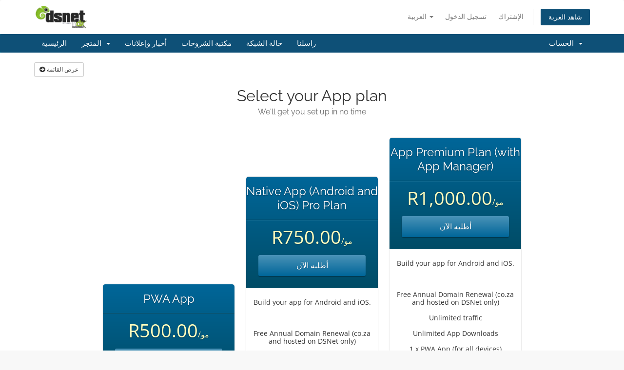

--- FILE ---
content_type: text/html; charset=utf-8
request_url: https://dsnet.co.za/clients/index.php?rp=%2Fstore%2Fdsnet-apps&language=arabic
body_size: 6063
content:
<!DOCTYPE html>
<html lang="en">
<head>
    <meta charset="utf-8" />
    <meta http-equiv="X-UA-Compatible" content="IE=edge">
    <meta name="viewport" content="width=device-width, initial-scale=1">
    <title>عربة التسوق - DSNet</title>

    <!-- Styling -->
<link href="/clients/assets/fonts/css/open-sans-family.css" rel="stylesheet" type="text/css" />
<link href="/clients/assets/fonts/css/raleway-family.css" rel="stylesheet" type="text/css" />
<link href="/clients/templates/six/css/all.min.css?v=1c2501" rel="stylesheet">
<link href="/clients/assets/css/fontawesome-all.min.css" rel="stylesheet">
<link href="/clients/templates/six/css/custom.css" rel="stylesheet">

<!-- HTML5 Shim and Respond.js IE8 support of HTML5 elements and media queries -->
<!-- WARNING: Respond.js doesn't work if you view the page via file:// -->
<!--[if lt IE 9]>
  <script src="https://oss.maxcdn.com/libs/html5shiv/3.7.0/html5shiv.js"></script>
  <script src="https://oss.maxcdn.com/libs/respond.js/1.4.2/respond.min.js"></script>
<![endif]-->

<script type="text/javascript">
    var csrfToken = '244dea92ab5ba05c6efec92879047627890175e4',
        markdownGuide = 'دليل تخفيض السعر',
        locale = 'en',
        saved = 'تم الحفظ',
        saving = 'حفظ تلقائي',
        whmcsBaseUrl = "/clients";
    </script>
<script src="/clients/templates/six/js/scripts.min.js?v=1c2501"></script>


    

</head>
<body data-phone-cc-input="1">


<section id="header">
    <div class="container">
        <ul class="top-nav">
                            <li>
                    <a href="#" class="choose-language" data-toggle="popover" id="languageChooser">
                        العربية
                        <b class="caret"></b>
                    </a>
                    <div id="languageChooserContent" class="hidden">
                        <ul>
                                                            <li>
                                    <a href="/clients/index.php?rp=%2Fstore%2Fdsnet-apps&language=arabic">العربية</a>
                                </li>
                                                            <li>
                                    <a href="/clients/index.php?rp=%2Fstore%2Fdsnet-apps&language=azerbaijani">Azerbaijani</a>
                                </li>
                                                            <li>
                                    <a href="/clients/index.php?rp=%2Fstore%2Fdsnet-apps&language=catalan">Català</a>
                                </li>
                                                            <li>
                                    <a href="/clients/index.php?rp=%2Fstore%2Fdsnet-apps&language=chinese">中文</a>
                                </li>
                                                            <li>
                                    <a href="/clients/index.php?rp=%2Fstore%2Fdsnet-apps&language=croatian">Hrvatski</a>
                                </li>
                                                            <li>
                                    <a href="/clients/index.php?rp=%2Fstore%2Fdsnet-apps&language=czech">Čeština</a>
                                </li>
                                                            <li>
                                    <a href="/clients/index.php?rp=%2Fstore%2Fdsnet-apps&language=danish">Dansk</a>
                                </li>
                                                            <li>
                                    <a href="/clients/index.php?rp=%2Fstore%2Fdsnet-apps&language=dutch">Nederlands</a>
                                </li>
                                                            <li>
                                    <a href="/clients/index.php?rp=%2Fstore%2Fdsnet-apps&language=english">English</a>
                                </li>
                                                            <li>
                                    <a href="/clients/index.php?rp=%2Fstore%2Fdsnet-apps&language=estonian">Estonian</a>
                                </li>
                                                            <li>
                                    <a href="/clients/index.php?rp=%2Fstore%2Fdsnet-apps&language=farsi">Persian</a>
                                </li>
                                                            <li>
                                    <a href="/clients/index.php?rp=%2Fstore%2Fdsnet-apps&language=french">Français</a>
                                </li>
                                                            <li>
                                    <a href="/clients/index.php?rp=%2Fstore%2Fdsnet-apps&language=german">Deutsch</a>
                                </li>
                                                            <li>
                                    <a href="/clients/index.php?rp=%2Fstore%2Fdsnet-apps&language=hebrew">עברית</a>
                                </li>
                                                            <li>
                                    <a href="/clients/index.php?rp=%2Fstore%2Fdsnet-apps&language=hungarian">Magyar</a>
                                </li>
                                                            <li>
                                    <a href="/clients/index.php?rp=%2Fstore%2Fdsnet-apps&language=italian">Italiano</a>
                                </li>
                                                            <li>
                                    <a href="/clients/index.php?rp=%2Fstore%2Fdsnet-apps&language=macedonian">Macedonian</a>
                                </li>
                                                            <li>
                                    <a href="/clients/index.php?rp=%2Fstore%2Fdsnet-apps&language=norwegian">Norwegian</a>
                                </li>
                                                            <li>
                                    <a href="/clients/index.php?rp=%2Fstore%2Fdsnet-apps&language=portuguese-br">Português</a>
                                </li>
                                                            <li>
                                    <a href="/clients/index.php?rp=%2Fstore%2Fdsnet-apps&language=portuguese-pt">Português</a>
                                </li>
                                                            <li>
                                    <a href="/clients/index.php?rp=%2Fstore%2Fdsnet-apps&language=romanian">Română</a>
                                </li>
                                                            <li>
                                    <a href="/clients/index.php?rp=%2Fstore%2Fdsnet-apps&language=russian">Русский</a>
                                </li>
                                                            <li>
                                    <a href="/clients/index.php?rp=%2Fstore%2Fdsnet-apps&language=spanish">Español</a>
                                </li>
                                                            <li>
                                    <a href="/clients/index.php?rp=%2Fstore%2Fdsnet-apps&language=swedish">Svenska</a>
                                </li>
                                                            <li>
                                    <a href="/clients/index.php?rp=%2Fstore%2Fdsnet-apps&language=turkish">Türkçe</a>
                                </li>
                                                            <li>
                                    <a href="/clients/index.php?rp=%2Fstore%2Fdsnet-apps&language=ukranian">Українська</a>
                                </li>
                                                    </ul>
                    </div>
                </li>
                                        <li>
                    <a href="/clients/clientarea.php">تسجيل الدخول</a>
                </li>
                                    <li>
                        <a href="/clients/register.php">الإشتراك</a>
                    </li>
                                <li class="primary-action">
                    <a href="/clients/cart.php?a=view" class="btn">
                        شاهد العربة
                    </a>
                </li>
                                </ul>

                    <a href="/clients/index.php" class="logo"><img src="/clients/assets/img/logo.png" alt="DSNet"></a>
        
    </div>
</section>

<section id="main-menu">

    <nav id="nav" class="navbar navbar-default navbar-main" role="navigation">
        <div class="container">
            <!-- Brand and toggle get grouped for better mobile display -->
            <div class="navbar-header">
                <button type="button" class="navbar-toggle" data-toggle="collapse" data-target="#primary-nav">
                    <span class="sr-only">تبديل التنقل</span>
                    <span class="icon-bar"></span>
                    <span class="icon-bar"></span>
                    <span class="icon-bar"></span>
                </button>
            </div>

            <!-- Collect the nav links, forms, and other content for toggling -->
            <div class="collapse navbar-collapse" id="primary-nav">

                <ul class="nav navbar-nav">

                        <li menuItemName="Home" class="" id="Primary_Navbar-Home">
        <a href="/clients/index.php">
                        الرئيسية
                                </a>
            </li>
    <li menuItemName="Store" class="dropdown" id="Primary_Navbar-Store">
        <a class="dropdown-toggle" data-toggle="dropdown" href="#">
                        المتجر
                        &nbsp;<b class="caret"></b>        </a>
                    <ul class="dropdown-menu">
                            <li menuItemName="Browse Products Services" id="Primary_Navbar-Store-Browse_Products_Services">
                    <a href="/clients/index.php?rp=/store">
                                                تصفح الكل
                                            </a>
                </li>
                            <li menuItemName="Shop Divider 1" class="nav-divider" id="Primary_Navbar-Store-Shop_Divider_1">
                    <a href="">
                                                -----
                                            </a>
                </li>
                            <li menuItemName="DSNet Radio Streaming" id="Primary_Navbar-Store-DSNet_Radio_Streaming">
                    <a href="/clients/index.php?rp=/store/dsnet-radio-streaming-server-1">
                                                DSNet Radio Streaming
                                            </a>
                </li>
                            <li menuItemName="DSNet Streaming TV" id="Primary_Navbar-Store-DSNet_Streaming_TV">
                    <a href="/clients/index.php?rp=/store/video-streaming">
                                                DSNet Streaming TV
                                            </a>
                </li>
                            <li menuItemName="DSNet Apps" id="Primary_Navbar-Store-DSNet_Apps">
                    <a href="/clients/index.php?rp=/store/dsnet-apps">
                                                DSNet Apps
                                            </a>
                </li>
                            <li menuItemName="Domains" id="Primary_Navbar-Store-Domains">
                    <a href="/clients/index.php?rp=/store/domainsregren">
                                                Domains
                                            </a>
                </li>
                            <li menuItemName="Shared Hosting" id="Primary_Navbar-Store-Shared_Hosting">
                    <a href="/clients/index.php?rp=/store/domains">
                                                Shared Hosting
                                            </a>
                </li>
                            <li menuItemName="Dedicated Servers" id="Primary_Navbar-Store-Dedicated_Servers">
                    <a href="/clients/index.php?rp=/store/dedicated-servers">
                                                Dedicated Servers
                                            </a>
                </li>
                            <li menuItemName="symantec" id="Primary_Navbar-Store-symantec">
                    <a href="/clients/index.php?rp=/store/ssl-certificates">
                                                شهادات SSL
                                            </a>
                </li>
                            <li menuItemName="weebly" id="Primary_Navbar-Store-weebly">
                    <a href="/clients/index.php?rp=/store/website-builder">
                                                منشئ مواقع الويب
                                            </a>
                </li>
                            <li menuItemName="socialbee" id="Primary_Navbar-Store-socialbee">
                    <a href="/clients/index.php?rp=/store/SocialBee">
                                                سوشيال بي
                                            </a>
                </li>
                            <li menuItemName="siteBuilder" id="Primary_Navbar-Store-siteBuilder">
                    <a href="/clients/index.php?rp=/store/site-builder">
                                                أداة إنشاء المواقع
                                            </a>
                </li>
                            <li menuItemName="nordvpn" id="Primary_Navbar-Store-nordvpn">
                    <a href="/clients/index.php?rp=/store/">
                                                شبكة خاصة افتراضية
                                            </a>
                </li>
                        </ul>
            </li>
    <li menuItemName="Announcements" class="" id="Primary_Navbar-Announcements">
        <a href="/clients/index.php?rp=/announcements">
                        أخبار وإعلانات
                                </a>
            </li>
    <li menuItemName="Knowledgebase" class="" id="Primary_Navbar-Knowledgebase">
        <a href="/clients/index.php?rp=/knowledgebase">
                        مكتبة الشروحات
                                </a>
            </li>
    <li menuItemName="Network Status" class="" id="Primary_Navbar-Network_Status">
        <a href="/clients/serverstatus.php">
                        حالة الشبكة
                                </a>
            </li>
    <li menuItemName="Contact Us" class="" id="Primary_Navbar-Contact_Us">
        <a href="/clients/contact.php">
                        راسلنا
                                </a>
            </li>

                </ul>

                <ul class="nav navbar-nav navbar-right">

                        <li menuItemName="Account" class="dropdown" id="Secondary_Navbar-Account">
        <a class="dropdown-toggle" data-toggle="dropdown" href="#">
                        الحساب
                        &nbsp;<b class="caret"></b>        </a>
                    <ul class="dropdown-menu">
                            <li menuItemName="Login" id="Secondary_Navbar-Account-Login">
                    <a href="/clients/clientarea.php">
                                                تسجيل الدخول
                                            </a>
                </li>
                            <li menuItemName="Register" id="Secondary_Navbar-Account-Register">
                    <a href="/clients/register.php">
                                                الإشتراك
                                            </a>
                </li>
                            <li menuItemName="Divider" class="nav-divider" id="Secondary_Navbar-Account-Divider">
                    <a href="">
                                                -----
                                            </a>
                </li>
                            <li menuItemName="Forgot Password?" id="Secondary_Navbar-Account-Forgot_Password?">
                    <a href="/clients/index.php?rp=/password/reset">
                                                فقدت بيانات الدخول ؟
                                            </a>
                </li>
                        </ul>
            </li>

                </ul>

            </div><!-- /.navbar-collapse -->
        </div>
    </nav>

</section>



<section id="main-body">
    <div class="container">
        <div class="row">

                <!-- Container for main page display content -->
        <div class="col-xs-12 main-content">
            

<!-- Product Recommendations CSS -->
<link type="text/css" rel="stylesheet" href="/clients/assets/css/recommendations.min.css" property="stylesheet" />
<!-- Core CSS -->
<link rel="stylesheet" type="text/css" href="/clients/templates/orderforms/premium_comparison/css/style.css" property="stylesheet" />
<script>
jQuery(document).ready(function () {
    jQuery('#btnShowSidebar').click(function () {
        if (jQuery(".product-selection-sidebar").is(":visible")) {
            jQuery('.row-product-selection').css('left','0');
            jQuery('.product-selection-sidebar').fadeOut();
            jQuery('#btnShowSidebar').html('<i class="fas fa-arrow-circle-right"></i> عرض القائمة');
        } else {
            jQuery('.product-selection-sidebar').fadeIn();
            jQuery('.row-product-selection').css('left','300px');
            jQuery('#btnShowSidebar').html('<i class="fas fa-arrow-circle-left"></i> إخفاء القائمة');
        }
    });
});
</script>

    <button type="button" class="btn btn-default btn-sm" id="btnShowSidebar">
        <i class="fas fa-arrow-circle-right"></i>
        عرض القائمة
    </button>

<div class="row row-product-selection">
    <div class="col-md-3 sidebar product-selection-sidebar" id="premiumComparisonSidebar">
            <div menuItemName="Categories" class="panel card card-sidebar mb-3 panel-sidebar">
        <div class="panel-heading card-header">
            <h3 class="panel-title">
                                    <i class="fas fa-shopping-cart"></i>&nbsp;
                
                الأقسام

                
                <i class="fas fa-chevron-up card-minimise panel-minimise pull-right float-right"></i>
            </h3>
        </div>

        
                    <div class="list-group collapsable-card-body">
                                                            <a menuItemName="DSNet Radio Streaming" href="/clients/index.php?rp=/store/dsnet-radio-streaming-server-1" class="list-group-item list-group-item-action" id="Secondary_Sidebar-Categories-DSNet_Radio_Streaming">
                            
                            DSNet Radio Streaming

                                                    </a>
                                                                                <a menuItemName="DSNet Streaming TV" href="/clients/index.php?rp=/store/video-streaming" class="list-group-item list-group-item-action" id="Secondary_Sidebar-Categories-DSNet_Streaming_TV">
                            
                            DSNet Streaming TV

                                                    </a>
                                                                                <a menuItemName="DSNet Apps" href="/clients/index.php?rp=/store/dsnet-apps" class="list-group-item list-group-item-action" id="Secondary_Sidebar-Categories-DSNet_Apps">
                            
                            DSNet Apps

                                                    </a>
                                                                                <a menuItemName="Domains" href="/clients/index.php?rp=/store/domainsregren" class="list-group-item list-group-item-action" id="Secondary_Sidebar-Categories-Domains">
                            
                            Domains

                                                    </a>
                                                                                <a menuItemName="Shared Hosting" href="/clients/index.php?rp=/store/domains" class="list-group-item list-group-item-action" id="Secondary_Sidebar-Categories-Shared_Hosting">
                            
                            Shared Hosting

                                                    </a>
                                                                                <a menuItemName="symantec" href="/clients/index.php?rp=/store/ssl-certificates" class="list-group-item list-group-item-action" id="Secondary_Sidebar-Categories-symantec">
                            
                            شهادات SSL

                                                    </a>
                                                                                <a menuItemName="weebly" href="/clients/index.php?rp=/store/website-builder" class="list-group-item list-group-item-action" id="Secondary_Sidebar-Categories-weebly">
                            
                            منشئ مواقع الويب

                                                    </a>
                                                                                <a menuItemName="socialbee" href="/clients/index.php?rp=/store/SocialBee" class="list-group-item list-group-item-action" id="Secondary_Sidebar-Categories-socialbee">
                            
                            سوشيال بي

                                                    </a>
                                                                                <a menuItemName="siteBuilder" href="/clients/index.php?rp=/store/site-builder" class="list-group-item list-group-item-action" id="Secondary_Sidebar-Categories-siteBuilder">
                            
                            أداة إنشاء المواقع

                                                    </a>
                                                                                <a menuItemName="nordvpn" href="/clients/index.php?rp=/store/" class="list-group-item list-group-item-action" id="Secondary_Sidebar-Categories-nordvpn">
                            
                            شبكة خاصة افتراضية

                                                    </a>
                                                                                <a menuItemName="Dedicated Servers" href="/clients/index.php?rp=/store/dedicated-servers" class="list-group-item list-group-item-action" id="Secondary_Sidebar-Categories-Dedicated_Servers">
                            
                            Dedicated Servers

                                                    </a>
                                                </div>
        
            </div>

        <div menuItemName="Actions" class="panel card card-sidebar mb-3 panel-sidebar">
        <div class="panel-heading card-header">
            <h3 class="panel-title">
                                    <i class="fas fa-plus"></i>&nbsp;
                
                الإجراءات

                
                <i class="fas fa-chevron-up card-minimise panel-minimise pull-right float-right"></i>
            </h3>
        </div>

        
                    <div class="list-group collapsable-card-body">
                                                            <a menuItemName="View Cart" href="/clients/cart.php?a=view" class="list-group-item list-group-item-action" id="Secondary_Sidebar-Actions-View_Cart">
                                                            <i class="fas fa-shopping-cart fa-fw"></i>&nbsp;
                            
                            شاهد العربة

                                                    </a>
                                                </div>
        
            </div>

        </div>
    <div class="col-md-12">

        <div id="order-premium_comparison">
            <div class="main-container price-01">
                <div class="txt-center">
                    <h3 id="headline" class="font-size-24">
                                                    Select your App plan
                                            </h3>
                                            <h5 id="tagline">
                            We&#039;ll get you set up in no time
                        </h5>
                                                        </div>
                <div id="products" class="price-table-container">
                    <ul>
                                                                                <li id="product35">
                                <div class="price-table">
                                    <div class="top-head">
                                        <div class="top-area">
                                            <h4 id="product35-name">PWA App</h4>
                                        </div>
                                                                                
                                        <div class="price-area">
                                            <div class="price" id="product35-price">
                                                                                                                                                        <span>R500.00</span>/مو
                                                    <br>
                                                                                                                                                </div>
                                                                                            <a href="/clients/index.php?rp=/store/dsnet-apps/pwa-app" class="order-button" id="product35-order-button">
                                                    أطلبه الآن
                                                </a>
                                            
                                        </div>
                                    </div>
                                    <ul>
                                                                                    <li id="product35-description">
                                                We’ll build a Progressive Web App that will work on all devices.<br /><br />
<br /><br />
1 x PWA App<br /><br />
Free Annual Domain Renewal (co.za & hosted with DSNet only)<br /><br />
Unlimited traffic<br /><br />
Unlimited App Downloads<br /><br />
Add Additional App Modules (Additional costs may apply)
                                            </li>
                                                                            </ul>
                                </div>
                            </li>
                                                                                <li id="product36">
                                <div class="price-table">
                                    <div class="top-head">
                                        <div class="top-area">
                                            <h4 id="product36-name">Native App (Android and iOS) Pro Plan</h4>
                                        </div>
                                                                                
                                        <div class="price-area">
                                            <div class="price" id="product36-price">
                                                                                                                                                        <span>R750.00</span>/مو
                                                    <br>
                                                                                                                                                </div>
                                                                                            <a href="/clients/index.php?rp=/store/dsnet-apps/native-app-pro-plan" class="order-button" id="product36-order-button">
                                                    أطلبه الآن
                                                </a>
                                            
                                        </div>
                                    </div>
                                    <ul>
                                                                                    <li id="product36-description">
                                                Build your app for Android and iOS.<br /><br />
<br /><br />
Free Annual Domain Renewal (co.za and hosted on DSNet only)<br /><br />
Unlimited traffic<br /><br />
Unlimited App Downloads<br /><br />
1 x PWA App (for all devices)<br /><br />
1 x Android App available on the Google Play Store<br /><br />
1 x iOS App available on the Apple App Store (Your own Apple developer account is required)<br /><br />
Access to the backend so you can update your own content<br /><br />
5 x Additional App Modules (excluding Advanced Audio Player, Coupon and Loyalty Card. Available at additional cost of R200pm per module)
                                            </li>
                                                                            </ul>
                                </div>
                            </li>
                                                                                <li id="product37">
                                <div class="price-table">
                                    <div class="top-head">
                                        <div class="top-area">
                                            <h4 id="product37-name">App Premium Plan (with App Manager)</h4>
                                        </div>
                                                                                
                                        <div class="price-area">
                                            <div class="price" id="product37-price">
                                                                                                                                                        <span>R1,000.00</span>/مو
                                                    <br>
                                                                                                                                                </div>
                                                                                            <a href="/clients/index.php?rp=/store/dsnet-apps/dsnet-app-premium-plan-with-app-manager" class="order-button" id="product37-order-button">
                                                    أطلبه الآن
                                                </a>
                                            
                                        </div>
                                    </div>
                                    <ul>
                                                                                    <li id="product37-description">
                                                Build your app for Android and iOS.<br /><br />
<br /><br />
Free Annual Domain Renewal (co.za and hosted on DSNet only)<br /><br />
Unlimited traffic<br /><br />
Unlimited App Downloads<br /><br />
1 x PWA App (for all devices)<br /><br />
1 x Android App available on the Google Play Store<br /><br />
1 x iOS App available on the Apple App Store (Your own Apple developer account is required)<br /><br />
24/7 App Support<br /><br />
App Manager<br /><br />
Complete hands free solution. We'll manage your content updates for you<br /><br />
Unlimited Additional App Modules* (excluding Advanced Audio Player, Coupon and Loyalty Card. Available at additional cost of R200pm per module)
                                            </li>
                                                                            </ul>
                                </div>
                            </li>
                                            </ul>
                </div>
            </div>
                    </div>

    </div>
</div>

<div class="modal fade" id="recommendationsModal" tabindex="-1" role="dialog">
    <div class="modal-dialog" role="document">
        <div class="modal-content">
            <div class="modal-header">
                <h4 class="float-left pull-left">
                                            تمت الإضافة إلى عربة التسوق
                                    </h4>
                <button type="button" class="close" data-dismiss="modal" aria-label="Close"><span aria-hidden="true">&times;</span></button>
                <div class="clearfix"></div>
            </div>
            <div class="modal-body">
                <div class="product-recommendations-container">
    <div class="product-recommendations">
                    <p>بناءً على هذا المنتج، نوصي بما يلي:</p>
                    </div>
</div>
            </div>
            <div class="modal-footer">
                <a class="btn btn-primary" href="#" id="btnContinueRecommendationsModal" data-dismiss="modal" role="button">
                    <span class="w-hidden hidden"><i class="fas fa-spinner fa-spin"></i>&nbsp;</span>الاستمرار
                </a>
            </div>
        </div>
    </div>
    <div class="product-recommendation clonable w-hidden hidden">
        <div class="header">
            <div class="cta">
                <div class="price">
                    <span class="w-hidden hidden">مجاناً</span>
                    <span class="breakdown-price"></span>
                    <span class="setup-fee"><small>&nbsp;رسوم إعداد</small></span>
                </div>
                <button type="button" class="btn btn-sm btn-add">
                    <span class="text">أضف للعربة</span>
                    <span class="arrow"><i class="fas fa-chevron-right"></i></span>
                </button>
            </div>
            <div class="expander">
                <i class="fas fa-chevron-right rotate" data-toggle="tooltip" data-placement="right" title="انقر لمعرفة المزيد."></i>
            </div>
            <div class="content">
                <div class="headline truncate"></div>
                <div class="tagline truncate">
                    لا يتوفر وصف (شعار) لهذا المنتج.
                </div>
            </div>
        </div>
        <div class="body clearfix"><p></p></div>
    </div>
</div>

<script src="/clients/assets/js/whmcs/recommendations.min.js"></script>


                </div><!-- /.main-content -->
                            <div class="clearfix"></div>
        </div>
    </div>
</section>

<section id="footer">
    <div class="container">
        <a href="#" class="back-to-top"><i class="fas fa-chevron-up"></i></a>
        <p>حقوق الطبع والنشر &copy; 2026 DSNet. جميع الحقوق محفوظة.</p>
    </div>
</section>

<div id="fullpage-overlay" class="hidden">
    <div class="outer-wrapper">
        <div class="inner-wrapper">
            <img src="/clients/assets/img/overlay-spinner.svg">
            <br>
            <span class="msg"></span>
        </div>
    </div>
</div>

<div class="modal system-modal fade" id="modalAjax" tabindex="-1" role="dialog" aria-hidden="true">
    <div class="modal-dialog">
        <div class="modal-content panel-primary">
            <div class="modal-header panel-heading">
                <button type="button" class="close" data-dismiss="modal">
                    <span aria-hidden="true">&times;</span>
                    <span class="sr-only">إغلاق التذكرة</span>
                </button>
                <h4 class="modal-title"></h4>
            </div>
            <div class="modal-body panel-body">
                إستيراد البيانات ...
            </div>
            <div class="modal-footer panel-footer">
                <div class="pull-left loader">
                    <i class="fas fa-circle-notch fa-spin"></i>
                    إستيراد البيانات ...
                </div>
                <button type="button" class="btn btn-default" data-dismiss="modal">
                    إغلاق التذكرة
                </button>
                <button type="button" class="btn btn-primary modal-submit">
                    إدخال
                </button>
            </div>
        </div>
    </div>
</div>

<form action="#" id="frmGeneratePassword" class="form-horizontal">
    <div class="modal fade" id="modalGeneratePassword">
        <div class="modal-dialog">
            <div class="modal-content panel-primary">
                <div class="modal-header panel-heading">
                    <button type="button" class="close" data-dismiss="modal" aria-label="Close"><span aria-hidden="true">&times;</span></button>
                    <h4 class="modal-title">
                        إنشاء كلمة مرور
                    </h4>
                </div>
                <div class="modal-body">
                    <div class="alert alert-danger hidden" id="generatePwLengthError">
                        يرجى إدخال رقم بين 8 و 64 لطول كلمة المرور
                    </div>
                    <div class="form-group">
                        <label for="generatePwLength" class="col-sm-4 control-label">طول كلمة المرور</label>
                        <div class="col-sm-8">
                            <input type="number" min="8" max="64" value="12" step="1" class="form-control input-inline input-inline-100" id="inputGeneratePasswordLength">
                        </div>
                    </div>
                    <div class="form-group">
                        <label for="generatePwOutput" class="col-sm-4 control-label">كلمة المرور التي تم إنشاؤها</label>
                        <div class="col-sm-8">
                            <input type="text" class="form-control" id="inputGeneratePasswordOutput">
                        </div>
                    </div>
                    <div class="row">
                        <div class="col-sm-8 col-sm-offset-4">
                            <button type="submit" class="btn btn-default btn-sm">
                                <i class="fas fa-plus fa-fw"></i>
                                إنشاء كلمة مرور جديدة
                            </button>
                            <button type="button" class="btn btn-default btn-sm copy-to-clipboard" data-clipboard-target="#inputGeneratePasswordOutput">
                                <img src="/clients/assets/img/clippy.svg" alt="Copy to clipboard" width="15">
                                نسخة
                            </button>
                        </div>
                    </div>
                </div>
                <div class="modal-footer">
                    <button type="button" class="btn btn-default" data-dismiss="modal">
                        إغلاق التذكرة
                    </button>
                    <button type="button" class="btn btn-primary" id="btnGeneratePasswordInsert" data-clipboard-target="#inputGeneratePasswordOutput">
                        انسخ إلى الحافظة وأدخل
                    </button>
                </div>
            </div>
        </div>
    </div>
</form>



</body>
</html>
